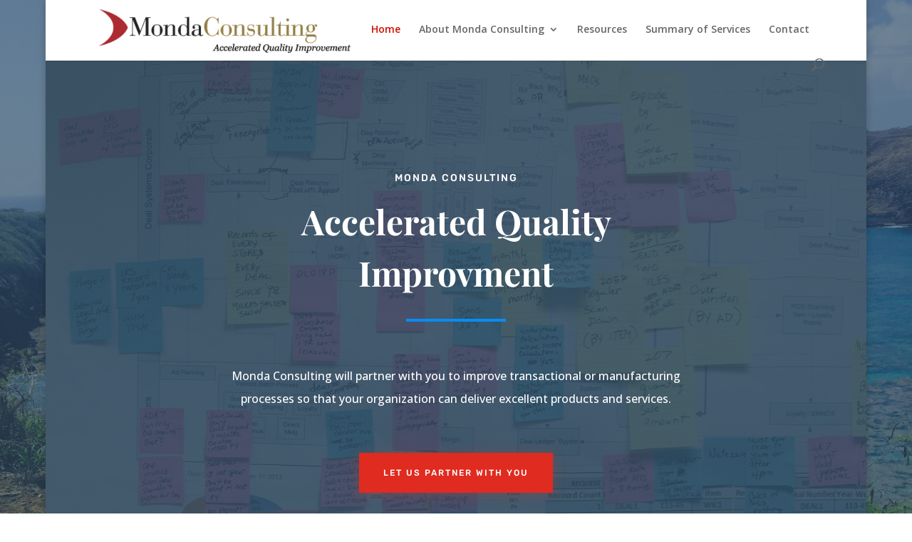

--- FILE ---
content_type: text/css
request_url: https://mondaconsulting.net/wp-content/et-cache/24/et-core-unified-deferred-24.min.css?ver=1767794160
body_size: 3655
content:
div.et_pb_section.et_pb_section_5{background-size:initial;background-position:right 0px bottom 0px;background-image:url(https://mondaconsulting.net/wp-content/uploads/2021/08/consultinggfx_bkg3.png)!important}.et_pb_section_5.et_pb_section{padding-top:54px;padding-right:0px;padding-bottom:177px;padding-left:0px}.et_pb_row_9,.et_pb_row_5,.et_pb_row_8,.et_pb_row_10,.et_pb_row_11,.et_pb_row_7,.et_pb_row_12,.et_pb_row_6{border-width:3px;border-color:#eff5f7}.et_pb_row_5.et_pb_row{padding-top:0px!important;padding-right:40px!important;padding-bottom:0px!important;padding-left:40px!important;margin-right:auto!important;margin-bottom:6px!important;margin-left:auto!important;padding-top:0px;padding-right:40px;padding-bottom:0px;padding-left:40px}.et_pb_text_8,.et_pb_text_12,.et_pb_text_16,.et_pb_text_18,.et_pb_text_10,.et_pb_text_20,.et_pb_text_14,.et_pb_text_27,.et_pb_text_6,.et_pb_text_24,.et_pb_text_30{line-height:2em;font-size:15px;line-height:2em;max-width:500px}.et_pb_text_18 h3,.et_pb_text_16 h3,.et_pb_text_17 h3,.et_pb_text_11 h3,.et_pb_text_8 h3,.et_pb_text_12 h3,.et_pb_text_10 h3,.et_pb_text_7 h3,.et_pb_text_27 h3,.et_pb_text_15 h3,.et_pb_text_19 h3,.et_pb_text_13 h3,.et_pb_text_20 h3,.et_pb_text_9 h3,.et_pb_text_14 h3,.et_pb_text_21 h3,.et_pb_text_6 h3{font-family:'Playfair Display',Georgia,"Times New Roman",serif;font-weight:700;font-size:32px;line-height:1.5em}.et_pb_text_14 h4,.et_pb_text_15 h4,.et_pb_text_21 h4,.et_pb_text_27 h4,.et_pb_text_16 h4,.et_pb_text_17 h4,.et_pb_text_29 h3,.et_pb_text_18 h4,.et_pb_text_24 h3,.et_pb_text_30 h3,.et_pb_text_20 h4,.et_pb_text_19 h4,.et_pb_text_25 h3,.et_pb_text_12 h4,.et_pb_text_11 h4,.et_pb_text_6 h4,.et_pb_text_9 h4,.et_pb_text_13 h4,.et_pb_text_10 h4,.et_pb_text_8 h4,.et_pb_text_7 h4{font-family:'Rubik',Helvetica,Arial,Lucida,sans-serif;font-weight:500;text-transform:uppercase;font-size:14px;color:#098cf2!important;letter-spacing:2px;line-height:2em}.et_pb_text_11,.et_pb_text_17,.et_pb_text_21,.et_pb_text_26,.et_pb_text_15,.et_pb_text_13,.et_pb_text_7,.et_pb_text_19,.et_pb_text_9{line-height:2em;font-size:15px;line-height:2em}.et_pb_button_3_wrapper .et_pb_button_3,.et_pb_button_3_wrapper .et_pb_button_3:hover,.et_pb_button_6_wrapper .et_pb_button_6,.et_pb_button_6_wrapper .et_pb_button_6:hover,.et_pb_button_8_wrapper .et_pb_button_8,.et_pb_button_8_wrapper .et_pb_button_8:hover,.et_pb_button_7_wrapper .et_pb_button_7,.et_pb_button_7_wrapper .et_pb_button_7:hover,.et_pb_button_2_wrapper .et_pb_button_2,.et_pb_button_2_wrapper .et_pb_button_2:hover,.et_pb_button_5_wrapper .et_pb_button_5,.et_pb_button_5_wrapper .et_pb_button_5:hover,.et_pb_button_4_wrapper .et_pb_button_4,.et_pb_button_4_wrapper .et_pb_button_4:hover,.et_pb_button_1_wrapper .et_pb_button_1,.et_pb_button_1_wrapper .et_pb_button_1:hover{padding-top:0px!important}body #page-container .et_pb_section .et_pb_button_2,body #page-container .et_pb_section .et_pb_button_6,body #page-container .et_pb_section .et_pb_button_3,body #page-container .et_pb_section .et_pb_button_8,body #page-container .et_pb_section .et_pb_button_1,body #page-container .et_pb_section .et_pb_button_5,body #page-container .et_pb_section .et_pb_button_4,body #page-container .et_pb_section .et_pb_button_7{border-width:1px!important;font-size:15px}body #page-container .et_pb_section .et_pb_button_8:after,body #page-container .et_pb_section .et_pb_button_1:after,body #page-container .et_pb_section .et_pb_button_7:after,body #page-container .et_pb_section .et_pb_button_4:after,body #page-container .et_pb_section .et_pb_button_5:after,body #page-container .et_pb_section .et_pb_button_2:after,body #page-container .et_pb_section .et_pb_button_6:after,body #page-container .et_pb_section .et_pb_button_3:after{font-size:1.6em}body.et_button_custom_icon #page-container .et_pb_button_8:after,body.et_button_custom_icon #page-container .et_pb_button_2:after,body.et_button_custom_icon #page-container .et_pb_button_7:after,body.et_button_custom_icon #page-container .et_pb_button_1:after,body.et_button_custom_icon #page-container .et_pb_button_5:after,body.et_button_custom_icon #page-container .et_pb_button_6:after,body.et_button_custom_icon #page-container .et_pb_button_3:after,body.et_button_custom_icon #page-container .et_pb_button_4:after{font-size:15px}.et_pb_button_5,.et_pb_button_5:after,.et_pb_button_9,.et_pb_button_9:after,.et_pb_button_1,.et_pb_button_1:after,.et_pb_button_10,.et_pb_button_10:after,.et_pb_button_3,.et_pb_button_3:after,.et_pb_button_8,.et_pb_button_8:after,.et_pb_button_6,.et_pb_button_6:after,.et_pb_button_7,.et_pb_button_7:after,.et_pb_button_2,.et_pb_button_2:after,.et_pb_button_4,.et_pb_button_4:after{transition:all 300ms ease 0ms}.et_pb_row_9.et_pb_row,.et_pb_row_10.et_pb_row,.et_pb_row_6.et_pb_row,.et_pb_row_11.et_pb_row,.et_pb_row_12.et_pb_row,.et_pb_row_7.et_pb_row{padding-top:0px!important;padding-right:40px!important;padding-bottom:0px!important;padding-left:40px!important;margin-bottom:60px!important;padding-top:0px;padding-right:40px;padding-bottom:0px;padding-left:40px}.et_pb_row_8.et_pb_row{padding-top:8px!important;padding-right:40px!important;padding-bottom:8px!important;padding-left:40px!important;margin-bottom:60px!important;padding-top:8px;padding-right:40px;padding-bottom:8px;padding-left:40px}.et_pb_row_13.et_pb_row{margin-top:11px!important;margin-right:auto!important;margin-left:auto!important}.et_pb_button_9_wrapper .et_pb_button_9,.et_pb_button_9_wrapper .et_pb_button_9:hover,.et_pb_button_10_wrapper .et_pb_button_10,.et_pb_button_10_wrapper .et_pb_button_10:hover{padding-top:16px!important;padding-right:32px!important;padding-bottom:16px!important;padding-left:32px!important}body #page-container .et_pb_section .et_pb_button_9,body #page-container .et_pb_section .et_pb_button_10{color:#ef3b24!important;border-color:#ef3b24;border-radius:0px;letter-spacing:2px;font-size:12px;font-family:'Rubik',Helvetica,Arial,Lucida,sans-serif!important;font-weight:500!important;text-transform:uppercase!important;background-color:#ffffff}body #page-container .et_pb_section .et_pb_cta_5.et_pb_promo .et_pb_promo_button.et_pb_button:hover,body #page-container .et_pb_section .et_pb_cta_4.et_pb_promo .et_pb_promo_button.et_pb_button:hover,body #page-container .et_pb_section .et_pb_cta_2.et_pb_promo .et_pb_promo_button.et_pb_button:hover,body #page-container .et_pb_section .et_pb_button_10:hover,body #page-container .et_pb_section .et_pb_cta_1.et_pb_promo .et_pb_promo_button.et_pb_button:hover,body #page-container .et_pb_section .et_pb_cta_0.et_pb_promo .et_pb_promo_button.et_pb_button:hover,body #page-container .et_pb_section .et_pb_button_9:hover,body #page-container .et_pb_section .et_pb_cta_3.et_pb_promo .et_pb_promo_button.et_pb_button:hover{letter-spacing:2px!important}body #page-container .et_pb_section .et_pb_cta_5.et_pb_promo .et_pb_promo_button.et_pb_button:before,body #page-container .et_pb_section .et_pb_cta_5.et_pb_promo .et_pb_promo_button.et_pb_button:after,body #page-container .et_pb_section .et_pb_button_9:before,body #page-container .et_pb_section .et_pb_button_9:after,body #page-container .et_pb_section .et_pb_button_10:before,body #page-container .et_pb_section .et_pb_button_10:after,body #page-container .et_pb_section .et_pb_fullwidth_header_0 .et_pb_button_two.et_pb_button:before,body #page-container .et_pb_section .et_pb_fullwidth_header_0 .et_pb_button_two.et_pb_button:after,body #page-container .et_pb_section .et_pb_contact_form_0.et_pb_contact_form_container.et_pb_module .et_pb_button:before,body #page-container .et_pb_section .et_pb_contact_form_0.et_pb_contact_form_container.et_pb_module .et_pb_button:after,body #page-container .et_pb_section .et_pb_fullwidth_header_0 .et_pb_button_one.et_pb_button:before,body #page-container .et_pb_section .et_pb_fullwidth_header_0 .et_pb_button_one.et_pb_button:after{display:none!important}.et_pb_button_10,.et_pb_button_9{box-shadow:0px 2px 18px 0px rgba(239,59,36,0.24);transition:letter-spacing 300ms ease 0ms}.et_pb_cta_2.et_pb_promo h2,.et_pb_cta_2.et_pb_promo h1.et_pb_module_header,.et_pb_cta_2.et_pb_promo h3.et_pb_module_header,.et_pb_cta_2.et_pb_promo h4.et_pb_module_header,.et_pb_cta_2.et_pb_promo h5.et_pb_module_header,.et_pb_cta_2.et_pb_promo h6.et_pb_module_header,.et_pb_cta_0.et_pb_promo h2,.et_pb_cta_0.et_pb_promo h1.et_pb_module_header,.et_pb_cta_0.et_pb_promo h3.et_pb_module_header,.et_pb_cta_0.et_pb_promo h4.et_pb_module_header,.et_pb_cta_0.et_pb_promo h5.et_pb_module_header,.et_pb_cta_0.et_pb_promo h6.et_pb_module_header,.et_pb_cta_3.et_pb_promo h2,.et_pb_cta_3.et_pb_promo h1.et_pb_module_header,.et_pb_cta_3.et_pb_promo h3.et_pb_module_header,.et_pb_cta_3.et_pb_promo h4.et_pb_module_header,.et_pb_cta_3.et_pb_promo h5.et_pb_module_header,.et_pb_cta_3.et_pb_promo h6.et_pb_module_header,.et_pb_cta_4.et_pb_promo h2,.et_pb_cta_4.et_pb_promo h1.et_pb_module_header,.et_pb_cta_4.et_pb_promo h3.et_pb_module_header,.et_pb_cta_4.et_pb_promo h4.et_pb_module_header,.et_pb_cta_4.et_pb_promo h5.et_pb_module_header,.et_pb_cta_4.et_pb_promo h6.et_pb_module_header,.et_pb_cta_1.et_pb_promo h2,.et_pb_cta_1.et_pb_promo h1.et_pb_module_header,.et_pb_cta_1.et_pb_promo h3.et_pb_module_header,.et_pb_cta_1.et_pb_promo h4.et_pb_module_header,.et_pb_cta_1.et_pb_promo h5.et_pb_module_header,.et_pb_cta_1.et_pb_promo h6.et_pb_module_header{font-family:'Playfair Display',Georgia,"Times New Roman",serif!important;font-weight:700!important;line-height:1.5em!important}.et_pb_toggle_8.et_pb_toggle p,.et_pb_toggle_6.et_pb_toggle p,.et_pb_toggle_0.et_pb_toggle p,.et_pb_toggle_1.et_pb_toggle p,.et_pb_cta_0.et_pb_promo .et_pb_promo_description div,.et_pb_toggle_5.et_pb_toggle p,.et_pb_toggle_2.et_pb_toggle p,.et_pb_cta_1.et_pb_promo .et_pb_promo_description div,.et_pb_toggle_3.et_pb_toggle p,.et_pb_toggle_9.et_pb_toggle p,.et_pb_toggle_7.et_pb_toggle p,.et_pb_toggle_4.et_pb_toggle p{line-height:2em}.et_pb_cta_0.et_pb_promo{background-size:initial;background-position:right 0px bottom 0px;background-image:url(https://mondaconsulting.net/wp-content/uploads/2021/08/upcomingevents_icon1.png);background-color:#ffffff;border-width:2px;border-color:#eff5f7;padding-right:100px!important}body #page-container .et_pb_section .et_pb_cta_4.et_pb_promo .et_pb_promo_button.et_pb_button,body #page-container .et_pb_section .et_pb_cta_2.et_pb_promo .et_pb_promo_button.et_pb_button,body #page-container .et_pb_section .et_pb_cta_0.et_pb_promo .et_pb_promo_button.et_pb_button,body #page-container .et_pb_section .et_pb_cta_1.et_pb_promo .et_pb_promo_button.et_pb_button,body #page-container .et_pb_section .et_pb_cta_3.et_pb_promo .et_pb_promo_button.et_pb_button{color:#ef3b24!important;border-color:rgba(0,0,0,0);border-radius:0px;letter-spacing:2px;font-size:12px;font-family:'Rubik',Helvetica,Arial,Lucida,sans-serif!important;font-weight:500!important;text-transform:uppercase!important;padding-right:2em;padding-left:0.7em;background-color:rgba(255,255,255,0)}body #page-container .et_pb_section .et_pb_cta_3.et_pb_promo .et_pb_promo_button.et_pb_button:hover:after,body #page-container .et_pb_section .et_pb_cta_4.et_pb_promo .et_pb_promo_button.et_pb_button:hover:after,body #page-container .et_pb_section .et_pb_cta_1.et_pb_promo .et_pb_promo_button.et_pb_button:hover:after,body #page-container .et_pb_section .et_pb_cta_2.et_pb_promo .et_pb_promo_button.et_pb_button:hover:after,body #page-container .et_pb_section .et_pb_cta_0.et_pb_promo .et_pb_promo_button.et_pb_button:hover:after{margin-left:.3em;left:auto;margin-left:.3em}body #page-container .et_pb_section .et_pb_cta_4.et_pb_promo .et_pb_promo_button.et_pb_button:after,body #page-container .et_pb_section .et_pb_cta_2.et_pb_promo .et_pb_promo_button.et_pb_button:after,body #page-container .et_pb_section .et_pb_cta_3.et_pb_promo .et_pb_promo_button.et_pb_button:after,body #page-container .et_pb_section .et_pb_cta_0.et_pb_promo .et_pb_promo_button.et_pb_button:after,body #page-container .et_pb_section .et_pb_cta_1.et_pb_promo .et_pb_promo_button.et_pb_button:after{line-height:inherit;font-size:inherit!important;opacity:1;margin-left:.3em;left:auto;font-family:ETmodules!important;font-weight:400!important}.et_pb_cta_2.et_pb_promo .et_pb_promo_button.et_pb_button,.et_pb_cta_5.et_pb_promo .et_pb_promo_button.et_pb_button,.et_pb_cta_4.et_pb_promo .et_pb_promo_button.et_pb_button,.et_pb_fullwidth_header_0 .et_pb_button_one.et_pb_button,.et_pb_fullwidth_header_0 .et_pb_button_two.et_pb_button,.et_pb_cta_1.et_pb_promo .et_pb_promo_button.et_pb_button,.et_pb_cta_0.et_pb_promo .et_pb_promo_button.et_pb_button,.et_pb_cta_3.et_pb_promo .et_pb_promo_button.et_pb_button{transition:letter-spacing 300ms ease 0ms}.et_pb_cta_1.et_pb_promo{background-size:initial;background-position:right 0px bottom 0px;background-image:url(https://mondaconsulting.net/wp-content/uploads/2021/08/resources_icon1.png);background-color:#ffffff;border-width:2px;border-color:#eff5f7;padding-right:100px!important}div.et_pb_section.et_pb_section_6{background-image:linear-gradient(180deg,rgba(0,0,0,0.8) 0%,rgba(0,0,0,0) 100%),url(https://mondaconsulting.net/wp-content/uploads/2021/08/bkg_02.jpg)!important}.et_pb_section_6.et_pb_section{padding-top:71px;padding-bottom:71px;margin-top:-2px;margin-bottom:-2px}.et_pb_text_22{padding-bottom:0px!important}.et_pb_text_23 h1{font-size:56px;color:#e09900!important}.et_pb_row_17,.et_pb_fullwidth_header.et_pb_fullwidth_header_0,.et_pb_toggle_9.et_pb_toggle.et_pb_toggle_close,.et_pb_toggle_9.et_pb_toggle.et_pb_toggle_open,.et_pb_toggle_8.et_pb_toggle.et_pb_toggle_open,.et_pb_toggle_8.et_pb_toggle.et_pb_toggle_close,.et_pb_toggle_7.et_pb_toggle.et_pb_toggle_open,.et_pb_toggle_6.et_pb_toggle.et_pb_toggle_close,.et_pb_toggle_6.et_pb_toggle.et_pb_toggle_open,.et_pb_toggle_5.et_pb_toggle.et_pb_toggle_close,.et_pb_toggle_5.et_pb_toggle.et_pb_toggle_open,.et_pb_toggle_7.et_pb_toggle.et_pb_toggle_close{background-color:#ffffff}.et_pb_row_17,body.et_boxed_layout #page-container .et_pb_row_17.et_pb_row,body.et_boxed_layout.et_pb_pagebuilder_layout.single #page-container #et-boc .et-l .et_pb_row_17.et_pb_row,body.et_boxed_layout.et_pb_pagebuilder_layout.single.et_full_width_page #page-container #et-boc .et-l .et_pb_row_17.et_pb_row,body.et_boxed_layout.et_pb_pagebuilder_layout.single.et_full_width_portfolio_page #page-container #et-boc .et-l .et_pb_row_17.et_pb_row{max-width:900px}.et_pb_number_counter_2.et_pb_number_counter h3,.et_pb_number_counter_2.et_pb_number_counter h1.title,.et_pb_number_counter_2.et_pb_number_counter h2.title,.et_pb_number_counter_2.et_pb_number_counter h4.title,.et_pb_number_counter_2.et_pb_number_counter h5.title,.et_pb_number_counter_2.et_pb_number_counter h6.title,.et_pb_number_counter_1.et_pb_number_counter h3,.et_pb_number_counter_1.et_pb_number_counter h1.title,.et_pb_number_counter_1.et_pb_number_counter h2.title,.et_pb_number_counter_1.et_pb_number_counter h4.title,.et_pb_number_counter_1.et_pb_number_counter h5.title,.et_pb_number_counter_1.et_pb_number_counter h6.title,.et_pb_number_counter_0.et_pb_number_counter h3,.et_pb_number_counter_0.et_pb_number_counter h1.title,.et_pb_number_counter_0.et_pb_number_counter h2.title,.et_pb_number_counter_0.et_pb_number_counter h4.title,.et_pb_number_counter_0.et_pb_number_counter h5.title,.et_pb_number_counter_0.et_pb_number_counter h6.title{font-family:'Rubik',Helvetica,Arial,Lucida,sans-serif;font-weight:500;text-transform:uppercase;font-size:12px;color:#4d6f80!important;letter-spacing:2px;line-height:2em}.et_pb_number_counter_0.et_pb_number_counter .percent p{font-family:'Rubik',Helvetica,Arial,Lucida,sans-serif;font-size:56px;color:#ef3b24!important;line-height:100px}.et_pb_number_counter_1.et_pb_number_counter .percent p{font-family:'Rubik',Helvetica,Arial,Lucida,sans-serif;font-size:56px;color:#000000!important;line-height:100px}.et_pb_number_counter_2.et_pb_number_counter .percent p{font-family:'Rubik',Helvetica,Arial,Lucida,sans-serif;font-size:56px;color:#098cf2!important;line-height:100px}div.et_pb_section.et_pb_section_7{background-size:initial;background-image:url(https://mondaconsulting.net/wp-content/uploads/2021/08/notary-01-1.png)!important}.et_pb_section_7{min-height:1139.8px}.et_pb_section_7.et_pb_section{padding-top:36px;padding-right:0px;padding-bottom:0px;padding-left:0px;margin-bottom:-81px}.et_pb_row_18.et_pb_row{padding-bottom:0px!important;margin-top:-29px!important;margin-right:auto!important;margin-left:auto!important;padding-bottom:0px}.et_pb_text_29 h2,.et_pb_text_30 h2,.et_pb_text_24 h2,.et_pb_text_25 h2{font-family:'Playfair Display',Georgia,"Times New Roman",serif;font-weight:700;font-size:42px;line-height:1.5em}.et_pb_cta_5.et_pb_promo .et_pb_promo_description div,.et_pb_cta_2.et_pb_promo .et_pb_promo_description div,.et_pb_cta_3.et_pb_promo .et_pb_promo_description div,.et_pb_cta_4.et_pb_promo .et_pb_promo_description div{font-size:15px;line-height:2em}.et_pb_cta_2.et_pb_promo{background-size:initial;background-position:left top;background-image:url(https://mondaconsulting.net/wp-content/uploads/2021/08/gensler_icon_152pix.jpg);background-color:#ffffff;border-width:3px;border-color:#eff5f7;padding-top:180px!important}.et_pb_cta_2,.et_pb_cta_4,.et_pb_cta_3{box-shadow:0px 40px 60px -10px rgba(0,0,0,0.03)}.et_pb_cta_3.et_pb_promo{background-size:initial;background-position:left top;background-image:url(https://mondaconsulting.net/wp-content/uploads/2021/08/enova_icon_152pix.jpg);background-color:#ffffff;border-width:3px;border-color:#eff5f7;padding-top:180px!important}.et_pb_cta_4.et_pb_promo{background-size:initial;background-position:left top;background-image:url(https://mondaconsulting.net/wp-content/uploads/2021/08/merck_icon_152pix.jpg);background-color:#ffffff;border-width:3px;border-color:#eff5f7;padding-top:180px!important}.et_pb_fullwidth_header_0{padding-top:0px}body #page-container .et_pb_section .et_pb_cta_5.et_pb_promo .et_pb_promo_button.et_pb_button,body #page-container .et_pb_section .et_pb_fullwidth_header_0 .et_pb_button_one.et_pb_button{color:#ffffff!important;border-width:14px!important;border-color:rgba(0,0,0,0);border-radius:0px;letter-spacing:2px;font-size:12px;font-family:'Rubik',Helvetica,Arial,Lucida,sans-serif!important;font-weight:500!important;text-transform:uppercase!important;background-color:#ef3b24}body #page-container .et_pb_section .et_pb_fullwidth_header_0 .et_pb_button_one.et_pb_button:hover,body #page-container .et_pb_section .et_pb_fullwidth_header_0 .et_pb_button_two.et_pb_button:hover{letter-spacing:2px!important;padding-right:2em;padding-left:0.7em}body #page-container .et_pb_section .et_pb_contact_form_0.et_pb_contact_form_container.et_pb_module .et_pb_button,body #page-container .et_pb_section .et_pb_contact_form_0.et_pb_contact_form_container.et_pb_module .et_pb_button:hover,body #page-container .et_pb_section .et_pb_fullwidth_header_0 .et_pb_button_one.et_pb_button,body #page-container .et_pb_section .et_pb_fullwidth_header_0 .et_pb_button_one.et_pb_button:hover,body #page-container .et_pb_section .et_pb_fullwidth_header_0 .et_pb_button_two.et_pb_button,body #page-container .et_pb_section .et_pb_fullwidth_header_0 .et_pb_button_two.et_pb_button:hover,body #page-container .et_pb_section .et_pb_cta_5.et_pb_promo .et_pb_promo_button.et_pb_button,body #page-container .et_pb_section .et_pb_cta_5.et_pb_promo .et_pb_promo_button.et_pb_button:hover{padding:0.3em 1em!important}body #page-container .et_pb_section .et_pb_fullwidth_header_0 .et_pb_button_two.et_pb_button{color:#ef3b24!important;border-width:14px!important;border-color:rgba(0,0,0,0);border-radius:0px;letter-spacing:2px;font-size:12px;font-family:'Rubik',Helvetica,Arial,Lucida,sans-serif!important;font-weight:500!important;text-transform:uppercase!important;background-color:#ffffff}.et_pb_fullwidth_header_0 .et_pb_button_one{box-shadow:0px 2px 18px 0px rgba(239,59,36,0.24)}.et_pb_fullwidth_header_0 .et_pb_button_two{box-shadow:0px 2px 18px 0px #dee9ee}div.et_pb_section.et_pb_section_9{background-size:contain;background-position:center bottom 0px;background-image:url(https://mondaconsulting.net/wp-content/uploads/2021/08/consultinggfx_bkg2.png)!important}.et_pb_section_9.et_pb_section{padding-top:2px}.et_pb_row_20{background-position:left center;background-image:url(https://mondaconsulting.net/wp-content/uploads/2021/08/bkg_03-1.jpg)}.et_pb_row_20.et_pb_row{padding-top:27px!important;padding-right:0px!important;padding-bottom:0px!important;padding-left:0px!important;padding-top:27px;padding-right:0px;padding-bottom:0;padding-left:0px}.et_pb_divider_1{height:400px}.et_pb_row_21,body.et_boxed_layout #page-container .et_pb_row_21.et_pb_row,body.et_boxed_layout.et_pb_pagebuilder_layout.single #page-container #et-boc .et-l .et_pb_row_21.et_pb_row,body.et_boxed_layout.et_pb_pagebuilder_layout.single.et_full_width_page #page-container #et-boc .et-l .et_pb_row_21.et_pb_row,body.et_boxed_layout.et_pb_pagebuilder_layout.single.et_full_width_portfolio_page #page-container #et-boc .et-l .et_pb_row_21.et_pb_row{width:74%}.et_pb_row_21{box-shadow:-140px -100px 0px 0px #ffffff}.et_pb_text_25{line-height:2em;font-size:15px;line-height:2em;width:100%;max-width:388px}.et_pb_row_22.et_pb_row{padding-right:204px!important;margin-top:0px!important;padding-right:204px}.et_pb_toggle_1.et_pb_toggle h5,.et_pb_toggle_1.et_pb_toggle h1.et_pb_toggle_title,.et_pb_toggle_1.et_pb_toggle h2.et_pb_toggle_title,.et_pb_toggle_1.et_pb_toggle h3.et_pb_toggle_title,.et_pb_toggle_1.et_pb_toggle h4.et_pb_toggle_title,.et_pb_toggle_1.et_pb_toggle h6.et_pb_toggle_title,.et_pb_toggle_7.et_pb_toggle h5,.et_pb_toggle_7.et_pb_toggle h1.et_pb_toggle_title,.et_pb_toggle_7.et_pb_toggle h2.et_pb_toggle_title,.et_pb_toggle_7.et_pb_toggle h3.et_pb_toggle_title,.et_pb_toggle_7.et_pb_toggle h4.et_pb_toggle_title,.et_pb_toggle_7.et_pb_toggle h6.et_pb_toggle_title,.et_pb_toggle_6.et_pb_toggle h5,.et_pb_toggle_6.et_pb_toggle h1.et_pb_toggle_title,.et_pb_toggle_6.et_pb_toggle h2.et_pb_toggle_title,.et_pb_toggle_6.et_pb_toggle h3.et_pb_toggle_title,.et_pb_toggle_6.et_pb_toggle h4.et_pb_toggle_title,.et_pb_toggle_6.et_pb_toggle h6.et_pb_toggle_title,.et_pb_toggle_0.et_pb_toggle h5,.et_pb_toggle_0.et_pb_toggle h1.et_pb_toggle_title,.et_pb_toggle_0.et_pb_toggle h2.et_pb_toggle_title,.et_pb_toggle_0.et_pb_toggle h3.et_pb_toggle_title,.et_pb_toggle_0.et_pb_toggle h4.et_pb_toggle_title,.et_pb_toggle_0.et_pb_toggle h6.et_pb_toggle_title,.et_pb_toggle_3.et_pb_toggle h5,.et_pb_toggle_3.et_pb_toggle h1.et_pb_toggle_title,.et_pb_toggle_3.et_pb_toggle h2.et_pb_toggle_title,.et_pb_toggle_3.et_pb_toggle h3.et_pb_toggle_title,.et_pb_toggle_3.et_pb_toggle h4.et_pb_toggle_title,.et_pb_toggle_3.et_pb_toggle h6.et_pb_toggle_title,.et_pb_toggle_4.et_pb_toggle h5,.et_pb_toggle_4.et_pb_toggle h1.et_pb_toggle_title,.et_pb_toggle_4.et_pb_toggle h2.et_pb_toggle_title,.et_pb_toggle_4.et_pb_toggle h3.et_pb_toggle_title,.et_pb_toggle_4.et_pb_toggle h4.et_pb_toggle_title,.et_pb_toggle_4.et_pb_toggle h6.et_pb_toggle_title,.et_pb_toggle_2.et_pb_toggle h5,.et_pb_toggle_2.et_pb_toggle h1.et_pb_toggle_title,.et_pb_toggle_2.et_pb_toggle h2.et_pb_toggle_title,.et_pb_toggle_2.et_pb_toggle h3.et_pb_toggle_title,.et_pb_toggle_2.et_pb_toggle h4.et_pb_toggle_title,.et_pb_toggle_2.et_pb_toggle h6.et_pb_toggle_title,.et_pb_toggle_9.et_pb_toggle h5,.et_pb_toggle_9.et_pb_toggle h1.et_pb_toggle_title,.et_pb_toggle_9.et_pb_toggle h2.et_pb_toggle_title,.et_pb_toggle_9.et_pb_toggle h3.et_pb_toggle_title,.et_pb_toggle_9.et_pb_toggle h4.et_pb_toggle_title,.et_pb_toggle_9.et_pb_toggle h6.et_pb_toggle_title,.et_pb_toggle_5.et_pb_toggle h5,.et_pb_toggle_5.et_pb_toggle h1.et_pb_toggle_title,.et_pb_toggle_5.et_pb_toggle h2.et_pb_toggle_title,.et_pb_toggle_5.et_pb_toggle h3.et_pb_toggle_title,.et_pb_toggle_5.et_pb_toggle h4.et_pb_toggle_title,.et_pb_toggle_5.et_pb_toggle h6.et_pb_toggle_title,.et_pb_toggle_8.et_pb_toggle h5,.et_pb_toggle_8.et_pb_toggle h1.et_pb_toggle_title,.et_pb_toggle_8.et_pb_toggle h2.et_pb_toggle_title,.et_pb_toggle_8.et_pb_toggle h3.et_pb_toggle_title,.et_pb_toggle_8.et_pb_toggle h4.et_pb_toggle_title,.et_pb_toggle_8.et_pb_toggle h6.et_pb_toggle_title{font-family:'Rubik',Helvetica,Arial,Lucida,sans-serif;font-weight:500;text-transform:uppercase;font-size:12px;color:#000000!important;letter-spacing:2px;line-height:2em}.et_pb_toggle_2.et_pb_toggle,.et_pb_toggle_4.et_pb_toggle,.et_pb_toggle_3.et_pb_toggle,.et_pb_toggle_0.et_pb_toggle,.et_pb_toggle_1.et_pb_toggle{line-height:2em;padding-top:16px!important;padding-right:12px!important;padding-bottom:16px!important;padding-left:12px!important;margin-bottom:0px!important}.et_pb_module.et_pb_toggle_2.et_pb_toggle,.et_pb_module.et_pb_toggle_1.et_pb_toggle,.et_pb_module.et_pb_toggle_3.et_pb_toggle,.et_pb_module.et_pb_toggle_0.et_pb_toggle,.et_pb_module.et_pb_toggle_4.et_pb_toggle{border-width:0px 0px 2px 0px;border-color:#eff5f7}.et_pb_toggle_2.et_pb_toggle.et_pb_toggle_open,.et_pb_toggle_1.et_pb_toggle.et_pb_toggle_close,.et_pb_toggle_3.et_pb_toggle.et_pb_toggle_close,.et_pb_toggle_0.et_pb_toggle.et_pb_toggle_close,.et_pb_toggle_4.et_pb_toggle.et_pb_toggle_open,.et_pb_toggle_1.et_pb_toggle.et_pb_toggle_open,.et_pb_toggle_0.et_pb_toggle.et_pb_toggle_open,.et_pb_toggle_2.et_pb_toggle.et_pb_toggle_close,.et_pb_toggle_4.et_pb_toggle.et_pb_toggle_close,.et_pb_toggle_3.et_pb_toggle.et_pb_toggle_open{background-color:rgba(0,0,0,0)}.et_pb_toggle_7.et_pb_toggle_open .et_pb_toggle_title:before,.et_pb_toggle_5.et_pb_toggle_open .et_pb_toggle_title:before,.et_pb_toggle_5.et_pb_toggle_close .et_pb_toggle_title:before,.et_pb_toggle_6.et_pb_toggle_close .et_pb_toggle_title:before,.et_pb_toggle_6.et_pb_toggle_open .et_pb_toggle_title:before,.et_pb_toggle_0.et_pb_toggle_open .et_pb_toggle_title:before,.et_pb_toggle_8.et_pb_toggle_close .et_pb_toggle_title:before,.et_pb_toggle_0.et_pb_toggle_close .et_pb_toggle_title:before,.et_pb_toggle_7.et_pb_toggle_close .et_pb_toggle_title:before,.et_pb_toggle_8.et_pb_toggle_open .et_pb_toggle_title:before,.et_pb_toggle_1.et_pb_toggle_open .et_pb_toggle_title:before,.et_pb_toggle_1.et_pb_toggle_close .et_pb_toggle_title:before,.et_pb_toggle_9.et_pb_toggle_open .et_pb_toggle_title:before,.et_pb_toggle_9.et_pb_toggle_close .et_pb_toggle_title:before,.et_pb_toggle_2.et_pb_toggle_open .et_pb_toggle_title:before,.et_pb_toggle_2.et_pb_toggle_close .et_pb_toggle_title:before,.et_pb_toggle_4.et_pb_toggle_close .et_pb_toggle_title:before,.et_pb_toggle_3.et_pb_toggle_close .et_pb_toggle_title:before,.et_pb_toggle_3.et_pb_toggle_open .et_pb_toggle_title:before,.et_pb_toggle_4.et_pb_toggle_open .et_pb_toggle_title:before{color:#ef3b24}.et_pb_row_23.et_pb_row{padding-right:200px!important;margin-top:0px!important;padding-right:200px}.et_pb_section_14.et_pb_section,.et_pb_section_10.et_pb_section{padding-top:0px;padding-right:0px;padding-bottom:54px;padding-left:0px}.et_pb_column_43{padding-top:0px}.et_pb_image_1{margin-right:-30%!important;text-align:left;margin-left:0}.et_pb_row_inner_0{background-color:#ffffff;border-width:3px;border-color:#dee9ee;box-shadow:0px 40px 60px -10px rgba(0,0,0,0.03)}.et_pb_row_inner_0.et_pb_row_inner{padding-top:40px!important;padding-right:40px!important;padding-bottom:40px!important;padding-left:40px!important;margin-top:30%!important}.et_pb_column .et_pb_row_inner_0{padding-top:40px;padding-right:40px;padding-bottom:40px;padding-left:40px}.et_pb_row_24{background-size:initial;background-position:center bottom 0px;background-image:url(https://mondaconsulting.net/wp-content/uploads/2021/08/IMG_0371.jpeg)}.et_pb_row_24.et_pb_row{padding-top:10%!important;padding-right:5%!important;padding-bottom:0px!important;padding-left:5%!important;padding-top:10%;padding-right:5%;padding-bottom:0px;padding-left:5%}.et_pb_cta_5.et_pb_promo h2,.et_pb_cta_5.et_pb_promo h1.et_pb_module_header,.et_pb_cta_5.et_pb_promo h3.et_pb_module_header,.et_pb_cta_5.et_pb_promo h4.et_pb_module_header,.et_pb_cta_5.et_pb_promo h5.et_pb_module_header,.et_pb_cta_5.et_pb_promo h6.et_pb_module_header{font-family:'Playfair Display',Georgia,"Times New Roman",serif!important;font-weight:700!important;font-size:42px!important;line-height:1.5em!important}.et_pb_cta_5.et_pb_promo{background-color:#000000;padding-top:60px!important;padding-bottom:60px!important}.et_pb_section_12.et_pb_section{padding-top:54px;padding-right:0px;padding-bottom:0px;padding-left:0px}.et_pb_row_25{background-size:contain;background-image:radial-gradient(circle at bottom,#ffffff 0%,rgba(255,255,255,0) 51%),url(https://mondaconsulting.net/wp-content/uploads/2021/08/notary-02.png)}.et_pb_row_25.et_pb_row{padding-top:80px!important;padding-top:80px}.et_pb_text_28.et_pb_text{color:#132f3e!important}.et_pb_text_28{line-height:2em;font-family:'Playfair Display',Georgia,"Times New Roman",serif;font-weight:700;font-style:italic;font-size:20px;line-height:2em;max-width:800px}.et_pb_row_27,.et_pb_row_26{background-color:#f2f7fa}.et_pb_row_26.et_pb_row{padding-top:80px!important;padding-right:40px!important;padding-left:40px!important;padding-top:80px;padding-right:40px;padding-left:40px}.et_pb_text_29{line-height:2em;font-size:15px;line-height:2em;max-width:700px}.et_pb_row_27.et_pb_row{padding-right:40px!important;padding-bottom:80px!important;padding-left:40px!important;padding-right:40px;padding-bottom:80px;padding-left:40px}.et_pb_toggle_8.et_pb_toggle,.et_pb_toggle_5.et_pb_toggle,.et_pb_toggle_9.et_pb_toggle,.et_pb_toggle_6.et_pb_toggle,.et_pb_toggle_7.et_pb_toggle{font-size:15px;line-height:2em;padding-top:30px!important;padding-right:30px!important;padding-bottom:30px!important;padding-left:30px!important}.et_pb_module.et_pb_toggle_7.et_pb_toggle,.et_pb_module.et_pb_toggle_9.et_pb_toggle,.et_pb_module.et_pb_toggle_5.et_pb_toggle,.et_pb_module.et_pb_toggle_8.et_pb_toggle,.et_pb_contact_form_0.et_pb_contact_form_container .input,.et_pb_contact_form_0.et_pb_contact_form_container .input[type="checkbox"]+label i,.et_pb_contact_form_0.et_pb_contact_form_container .input[type="radio"]+label i,.et_pb_module.et_pb_toggle_6.et_pb_toggle{border-width:2px;border-color:#dee9ee}.et_pb_toggle_7,.et_pb_toggle_6,.et_pb_toggle_5,.et_pb_toggle_8,.et_pb_toggle_9{box-shadow:0px 40px 60px -10px rgba(0,0,0,0.03)!important}div.et_pb_section.et_pb_section_15{background-image:linear-gradient(180deg,#000000 0%,rgba(0,0,0,0.6) 100%),url(https://mondaconsulting.net/wp-content/uploads/2021/08/notary-03.jpg)!important}.et_pb_section_15.et_pb_section{padding-top:90px;padding-right:0px;padding-bottom:90px;padding-left:0px}.et_pb_text_31.et_pb_text,.et_pb_text_32.et_pb_text{color:rgba(255,255,255,0.7)!important}.et_pb_text_32,.et_pb_text_31{line-height:2em;line-height:2em}.et_pb_text_31 h4,.et_pb_text_32 h4{font-family:'Playfair Display',Georgia,"Times New Roman",serif;font-weight:700;line-height:1.5em}.et_pb_contact_form_0.et_pb_contact_form_container{background-color:#ffffff;padding-top:60px;padding-right:40px;padding-bottom:60px;padding-left:40px}body #page-container .et_pb_section .et_pb_contact_form_0.et_pb_contact_form_container.et_pb_module .et_pb_button{color:#ffffff!important;border-width:14px!important;border-color:rgba(0,0,0,0);border-radius:0px;letter-spacing:2px;font-size:12px;font-family:'Rubik',Helvetica,Arial,Lucida,sans-serif!important;font-weight:500!important;text-transform:uppercase!important;background-color:#ef3b24!important}.et_pb_contact_form_0 .input,.et_pb_contact_form_0 .input[type="checkbox"]+label i,.et_pb_contact_form_0 .input[type="radio"]+label i{background-color:#f5f9fa}.et_pb_contact_form_0 .et_pb_contact_submit{box-shadow:0px 2px 18px 0px rgba(239,59,36,0.1)}.et_pb_column_33{background-color:#ffffff;padding-right:60px;padding-bottom:60px}.et_pb_contact_form_container .et_pb_contact_field_0.et_pb_contact_field,.et_pb_contact_form_container .et_pb_contact_field_1.et_pb_contact_field,.et_pb_contact_form_container .et_pb_contact_field_2.et_pb_contact_field{margin-bottom:30px!important}.et_pb_row_17.et_pb_row{padding-right:100px!important;padding-bottom:100px!important;padding-left:100px!important;margin-right:15%!important;margin-left:auto!important;margin-right:0px!important;padding-right:100px;padding-bottom:100px;padding-left:100px}.et_pb_row_21.et_pb_row{padding-right:200px!important;margin-top:0px!important;margin-left:auto!important;margin-right:auto!important;padding-right:200px}.et_pb_text_25.et_pb_module{margin-left:0px!important;margin-right:auto!important}.et_pb_text_28.et_pb_module,.et_pb_text_29.et_pb_module{margin-left:auto!important;margin-right:auto!important}@media only screen and (max-width:980px){.et_pb_text_20 h3,.et_pb_text_12 h3,.et_pb_text_18 h3,.et_pb_text_10 h3,.et_pb_text_27 h3,.et_pb_text_8 h3,.et_pb_text_14 h3,.et_pb_text_6 h3,.et_pb_text_16 h3{font-size:24px}body #page-container .et_pb_section .et_pb_button_8:after,body #page-container .et_pb_section .et_pb_button_7:after,body #page-container .et_pb_section .et_pb_button_6:after,body #page-container .et_pb_section .et_pb_button_5:after,body #page-container .et_pb_section .et_pb_button_1:after,body #page-container .et_pb_section .et_pb_button_4:after,body #page-container .et_pb_section .et_pb_button_3:after,body #page-container .et_pb_section .et_pb_button_2:after{display:inline-block;opacity:0}body #page-container .et_pb_section .et_pb_button_4:hover:after,body #page-container .et_pb_section .et_pb_button_6:hover:after,body #page-container .et_pb_section .et_pb_button_3:hover:after,body #page-container .et_pb_section .et_pb_button_7:hover:after,body #page-container .et_pb_section .et_pb_button_2:hover:after,body #page-container .et_pb_section .et_pb_button_8:hover:after,body #page-container .et_pb_section .et_pb_button_5:hover:after,body #page-container .et_pb_section .et_pb_button_1:hover:after{opacity:1}body #page-container .et_pb_section .et_pb_cta_3.et_pb_promo .et_pb_promo_button.et_pb_button:after,body #page-container .et_pb_section .et_pb_cta_4.et_pb_promo .et_pb_promo_button.et_pb_button:after,body #page-container .et_pb_section .et_pb_cta_2.et_pb_promo .et_pb_promo_button.et_pb_button:after,body #page-container .et_pb_section .et_pb_cta_0.et_pb_promo .et_pb_promo_button.et_pb_button:after,body #page-container .et_pb_section .et_pb_cta_1.et_pb_promo .et_pb_promo_button.et_pb_button:after{line-height:inherit;font-size:inherit!important;margin-left:.3em;left:auto;display:inline-block;opacity:1;content:attr(data-icon);font-family:ETmodules!important;font-weight:400!important}body #page-container .et_pb_section .et_pb_cta_1.et_pb_promo .et_pb_promo_button.et_pb_button:before,body #page-container .et_pb_section .et_pb_cta_4.et_pb_promo .et_pb_promo_button.et_pb_button:before,body #page-container .et_pb_section .et_pb_cta_2.et_pb_promo .et_pb_promo_button.et_pb_button:before,body #page-container .et_pb_section .et_pb_cta_0.et_pb_promo .et_pb_promo_button.et_pb_button:before,body #page-container .et_pb_section .et_pb_cta_3.et_pb_promo .et_pb_promo_button.et_pb_button:before{display:none}body #page-container .et_pb_section .et_pb_cta_4.et_pb_promo .et_pb_promo_button.et_pb_button:hover:after,body #page-container .et_pb_section .et_pb_cta_0.et_pb_promo .et_pb_promo_button.et_pb_button:hover:after,body #page-container .et_pb_section .et_pb_cta_3.et_pb_promo .et_pb_promo_button.et_pb_button:hover:after,body #page-container .et_pb_section .et_pb_cta_2.et_pb_promo .et_pb_promo_button.et_pb_button:hover:after,body #page-container .et_pb_section .et_pb_cta_1.et_pb_promo .et_pb_promo_button.et_pb_button:hover:after{margin-left:.3em;left:auto;margin-left:.3em}.et_pb_row_17.et_pb_row{padding-right:10%!important;padding-left:10%!important;margin-right:10%!important;padding-right:10%!important;padding-left:10%!important}.et_pb_text_29 h2,.et_pb_text_30 h2,.et_pb_text_24 h2,.et_pb_text_25 h2{font-size:32px}.et_pb_row_22.et_pb_row,.et_pb_row_21.et_pb_row,.et_pb_row_23.et_pb_row{padding-right:0px!important;padding-right:0px!important}.et_pb_module.et_pb_toggle_4.et_pb_toggle,.et_pb_module.et_pb_toggle_3.et_pb_toggle,.et_pb_module.et_pb_toggle_0.et_pb_toggle,.et_pb_module.et_pb_toggle_2.et_pb_toggle,.et_pb_module.et_pb_toggle_1.et_pb_toggle,.et_pb_module.et_pb_toggle_5.et_pb_toggle,.et_pb_module.et_pb_toggle_6.et_pb_toggle,.et_pb_module.et_pb_toggle_7.et_pb_toggle,.et_pb_module.et_pb_toggle_8.et_pb_toggle,.et_pb_module.et_pb_toggle_9.et_pb_toggle{border-bottom-width:2px}.et_pb_image_1{text-align:center;margin-left:auto;margin-right:auto}.et_pb_image_1 .et_pb_image_wrap img{width:auto}.et_pb_row_inner_0.et_pb_row_inner{margin-top:0%!important}.et_pb_cta_5.et_pb_promo h2,.et_pb_cta_5.et_pb_promo h1.et_pb_module_header,.et_pb_cta_5.et_pb_promo h3.et_pb_module_header,.et_pb_cta_5.et_pb_promo h4.et_pb_module_header,.et_pb_cta_5.et_pb_promo h5.et_pb_module_header,.et_pb_cta_5.et_pb_promo h6.et_pb_module_header{font-size:32px!important}}@media only screen and (max-width:767px){.et_pb_text_11,.et_pb_text_18,.et_pb_text_15,.et_pb_text_14,.et_pb_text_19,.et_pb_text_20,.et_pb_text_13,.et_pb_text_12,.et_pb_text_21,.et_pb_text_24,.et_pb_text_9,.et_pb_text_25,.et_pb_text_10,.et_pb_text_26,.et_pb_text_27,.et_pb_text_16,.et_pb_text_8,.et_pb_cta_5.et_pb_promo .et_pb_promo_description div,.et_pb_text_29,.et_pb_text_7,.et_pb_text_30,.et_pb_text_6,.et_pb_text_17{font-size:14px}.et_pb_text_27 h3,.et_pb_text_18 h3,.et_pb_text_20 h3,.et_pb_text_16 h3,.et_pb_text_12 h3,.et_pb_text_8 h3,.et_pb_text_6 h3,.et_pb_text_10 h3,.et_pb_text_14 h3{font-size:18px}body #page-container .et_pb_section .et_pb_button_1:after,body #page-container .et_pb_section .et_pb_button_2:after,body #page-container .et_pb_section .et_pb_button_3:after,body #page-container .et_pb_section .et_pb_button_6:after,body #page-container .et_pb_section .et_pb_button_8:after,body #page-container .et_pb_section .et_pb_button_4:after,body #page-container .et_pb_section .et_pb_button_5:after,body #page-container .et_pb_section .et_pb_button_7:after{display:inline-block;opacity:0}body #page-container .et_pb_section .et_pb_button_3:hover:after,body #page-container .et_pb_section .et_pb_button_2:hover:after,body #page-container .et_pb_section .et_pb_button_8:hover:after,body #page-container .et_pb_section .et_pb_button_4:hover:after,body #page-container .et_pb_section .et_pb_button_6:hover:after,body #page-container .et_pb_section .et_pb_button_1:hover:after,body #page-container .et_pb_section .et_pb_button_7:hover:after,body #page-container .et_pb_section .et_pb_button_5:hover:after{opacity:1}.et_pb_cta_0.et_pb_promo,.et_pb_cta_1.et_pb_promo{padding-right:40px!important;padding-bottom:160px!important}body #page-container .et_pb_section .et_pb_cta_3.et_pb_promo .et_pb_promo_button.et_pb_button:after,body #page-container .et_pb_section .et_pb_cta_0.et_pb_promo .et_pb_promo_button.et_pb_button:after,body #page-container .et_pb_section .et_pb_cta_2.et_pb_promo .et_pb_promo_button.et_pb_button:after,body #page-container .et_pb_section .et_pb_cta_1.et_pb_promo .et_pb_promo_button.et_pb_button:after,body #page-container .et_pb_section .et_pb_cta_4.et_pb_promo .et_pb_promo_button.et_pb_button:after{line-height:inherit;font-size:inherit!important;margin-left:.3em;left:auto;display:inline-block;opacity:1;content:attr(data-icon);font-family:ETmodules!important;font-weight:400!important}body #page-container .et_pb_section .et_pb_cta_4.et_pb_promo .et_pb_promo_button.et_pb_button:before,body #page-container .et_pb_section .et_pb_cta_3.et_pb_promo .et_pb_promo_button.et_pb_button:before,body #page-container .et_pb_section .et_pb_cta_0.et_pb_promo .et_pb_promo_button.et_pb_button:before,body #page-container .et_pb_section .et_pb_cta_2.et_pb_promo .et_pb_promo_button.et_pb_button:before,body #page-container .et_pb_section .et_pb_cta_1.et_pb_promo .et_pb_promo_button.et_pb_button:before{display:none}body #page-container .et_pb_section .et_pb_cta_3.et_pb_promo .et_pb_promo_button.et_pb_button:hover:after,body #page-container .et_pb_section .et_pb_cta_2.et_pb_promo .et_pb_promo_button.et_pb_button:hover:after,body #page-container .et_pb_section .et_pb_cta_0.et_pb_promo .et_pb_promo_button.et_pb_button:hover:after,body #page-container .et_pb_section .et_pb_cta_4.et_pb_promo .et_pb_promo_button.et_pb_button:hover:after,body #page-container .et_pb_section .et_pb_cta_1.et_pb_promo .et_pb_promo_button.et_pb_button:hover:after{margin-left:.3em;left:auto;margin-left:.3em}.et_pb_text_24 h2,.et_pb_text_29 h2,.et_pb_text_30 h2,.et_pb_text_25 h2{font-size:22px}.et_pb_module.et_pb_toggle_4.et_pb_toggle,.et_pb_module.et_pb_toggle_3.et_pb_toggle,.et_pb_module.et_pb_toggle_2.et_pb_toggle,.et_pb_module.et_pb_toggle_1.et_pb_toggle,.et_pb_module.et_pb_toggle_0.et_pb_toggle,.et_pb_module.et_pb_toggle_5.et_pb_toggle,.et_pb_module.et_pb_toggle_6.et_pb_toggle,.et_pb_module.et_pb_toggle_7.et_pb_toggle,.et_pb_module.et_pb_toggle_8.et_pb_toggle,.et_pb_module.et_pb_toggle_9.et_pb_toggle{border-bottom-width:2px}.et_pb_image_1 .et_pb_image_wrap img{width:auto}.et_pb_cta_5.et_pb_promo h2,.et_pb_cta_5.et_pb_promo h1.et_pb_module_header,.et_pb_cta_5.et_pb_promo h3.et_pb_module_header,.et_pb_cta_5.et_pb_promo h4.et_pb_module_header,.et_pb_cta_5.et_pb_promo h5.et_pb_module_header,.et_pb_cta_5.et_pb_promo h6.et_pb_module_header{font-size:22px!important}.et_pb_text_28{font-size:15px}.et_pb_row_27.et_pb_row{padding-right:15px!important;padding-left:15px!important;padding-right:15px!important;padding-left:15px!important}}